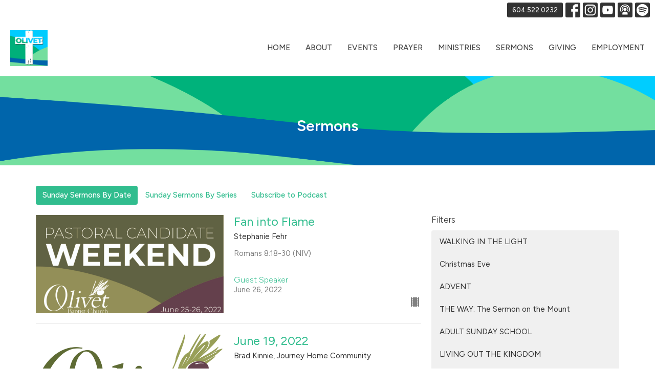

--- FILE ---
content_type: text/html; charset=utf-8
request_url: https://www.olivet.bc.ca/podcasts/media?month=Jun&year=2022
body_size: 65976
content:
<!DOCTYPE html>
<html lang="en">
  <head>
  <meta charset="UTF-8">
  <meta content="IE=edge,chrome=1" http-equiv="X-UA-Compatible"/>
  <meta content="width=device-width, initial-scale=1.0" name="viewport"/>
  <meta content="Olivet Baptist Church" name="author"/>
  <title>
    Sermons | Olivet Baptist Church
  </title>
  
  
    <meta name="robots" content="index,follow" />
  
  
  <link href="https://dq5pwpg1q8ru0.cloudfront.net/2024/10/24/22/12/36/8eabf275-6887-4919-a110-00ac7232d3d9/FAVICON2024.png" rel="shortcut icon" type="image/x-icon" />
  <meta name="csrf-param" content="authenticity_token" />
<meta name="csrf-token" content="6W8BryzvPqEDJkKaLNWoAdFZ90KuP8BOLO2vCS7HRFL8eaxhODnsMtnUImQM+KyRwqAlqDzOm3ZaPBPEQVLgaQ==" />

  <link rel="preconnect" href="https://fonts.gstatic.com/" crossorigin>
  <link rel="preload" href="/fonts/fontawesome/webfont.woff?v=3.2.1" as="font" type="font/woff" crossorigin>

  <link rel="stylesheet" media="all" href="/themes/stylesheet.css?timestamp=2026-01-18+19%3A23%3A30+-0800" />
  <link rel="stylesheet" media="print" href="https://dq5pwpg1q8ru0.cloudfront.net/assets/print-c1b49d74baf454d41a08041bb7881e34979fe0b297fba593578d70ec8cc515fd.css" />

	<link href="https://fonts.googleapis.com/css?family=Figtree:300,regular,500,600,700,800,900,300italic,italic,500italic,600italic,700italic,800italic,900italic|Figtree:300,regular,500,600,700,800,900,300italic,italic,500italic,600italic,700italic,800italic,900italic&amp;display=swap" rel="stylesheet" type="text/css" async="async" />
  

  <script src="https://dq5pwpg1q8ru0.cloudfront.net/assets/application-baedfe927b756976bd996cb2c71963c5d82c94e444650affbb4162574b24b761.js"></script>
  <script src="https://dq5pwpg1q8ru0.cloudfront.net/packs/js/application-48235911dc1b5b550236.js"></script>
  <script src="https://cdnjs.cloudflare.com/ajax/libs/handlebars.js/4.7.7/handlebars.min.js" defer="defer"></script>


  <!--[if lt IE 9]>
  <script src="https://dq5pwpg1q8ru0.cloudfront.net/javascripts/html5shiv.js"></script>
  <script src="https://dq5pwpg1q8ru0.cloudfront.net/javascripts/respond.min.js"></script>
  <![endif]-->


      <script>
        var _gaq = _gaq || [];
        _gaq.push(['_setAccount', 'UA-44035546-14']);
        _gaq.push(['_trackPageview']);

          // rollup tracker
          _gaq.push(['rollupTracker._setAccount','UA-18858190-52']);
          _gaq.push(['rollupTracker._trackPageview']);

        (function() {
          var ga = document.createElement('script'); ga.type = 'text/javascript'; ga.async = true;
          ga.src = ('https:' == document.location.protocol ? 'https://ssl' : 'http://www') + '.google-analytics.com/ga.js';
          var s = document.getElementsByTagName('script')[0]; s.parentNode.insertBefore(ga, s);
        })();
      </script>


  


</head>

  <body class="body_sermons_index body_media_page   sermons-index   relative d-flex flex-column">
      <div class="d-flex ">
        <div class="site-content-container">
    

  <div class="system">
  </div>

  <div id="top-menus-container">
    <div id="top-menus">
  <div id="alert-container">
  </div>


  <div class="js-menus   bg-none z-index-navbar">
      <nav class="header-layout-topbar relative px-1 bg-white bg-none %>">
    <div class="pos pos-cover bg-white js-main-menu-background-opacity" style="opacity: 1.0;"></div>
    <ul class="topbar-nav topbar-right ">


        <li class="mr-auto">
          
        </li>







        <li>
          <a class="btn btn-dark btn-sm" href="tel:1-604-522-0232">604.522.0232</a>
        </li>

          
  <li class="social-icon-list-item ">
    <a class="svg-link social-icon-link" target="_blank" href="https://www.facebook.com/profile.php?id=100064515079434">
      <svg xmlns="http://www.w3.org/2000/svg" xmlns:xlink="http://www.w3.org/1999/xlink" x="0px" y="0px" width="24" height="24" viewBox="0 0 24 24" style="enable-background:new 0 0 24 24;" xml:space="preserve" class="social-icon-svg "><title>Facebook Icon</title>
<path d="M24,0v24H0V0H24z M20,2.7h-3.3c-2.5,0-4.7,2.1-4.7,4.7v3.3H9.3v4H12V24h4v-9.3h4v-4h-4V8c0-0.8,0.5-1.3,1.3-1.3H20V2.7z"></path>
</svg>

</a>  </li>
  <li class="social-icon-list-item ">
    <a class="svg-link social-icon-link" target="_blank" href="https://www.instagram.com/olivetnewwest/">
      <svg xmlns="http://www.w3.org/2000/svg" xmlns:xlink="http://www.w3.org/1999/xlink" x="0px" y="0px" width="24" height="24" viewBox="0 0 24 24" style="enable-background:new 0 0 24 24;" xml:space="preserve" class="social-icon-svg "><title>Instagram Icon</title>
<circle cx="12" cy="12" r="2.7"></circle>
<path d="M15.9,4.9H8.1c-1.7,0-3.2,1.5-3.2,3.2V16c0,1.7,1.5,3.2,3.2,3.2H16c1.7,0,3.2-1.5,3.2-3.2V8.1C19.1,6.4,17.6,4.9,15.9,4.9z   M12,16.4c-2.4,0-4.4-2-4.4-4.4s2-4.4,4.4-4.4s4.4,2,4.4,4.4S14.4,16.4,12,16.4z M16.7,8.4c-0.7,0-1.1-0.5-1.1-1.1  c0-0.7,0.5-1.1,1.1-1.1c0.7,0,1.1,0.5,1.1,1.1C17.7,8,17.3,8.4,16.7,8.4z"></path>
<path d="M24,0H0v24h24V0z M20.9,15.7c0,2.8-2.3,5.2-5.2,5.2H8.3c-2.8,0-5.2-2.3-5.2-5.2V8.3c0-2.8,2.3-5.2,5.2-5.2h7.5  c2.8,0,5.2,2.3,5.2,5.2C20.9,8.3,20.9,15.7,20.9,15.7z"></path>
</svg>

</a>  </li>
  <li class="social-icon-list-item ">
    <a class="svg-link social-icon-link" target="_blank" href="https://www.youtube.com/@olivetchurchnewwest">
      <svg xmlns="http://www.w3.org/2000/svg" xmlns:xlink="http://www.w3.org/1999/xlink" x="0px" y="0px" width="24" height="24" viewBox="0 0 24 24" style="enable-background:new 0 0 24 24;" xml:space="preserve" class="social-icon-svg "><title>Youtube Icon</title>
<polygon points="10.7,9.1 14.5,12 10.7,14.9 "></polygon>
<path d="M24,0H0v24h24.1L24,0z M18.8,18.4c-0.5,0.1-3.6,0.3-6.8,0.3s-6.3,0-6.8-0.3C3.9,18,3.5,15.1,3.5,12s0.4-6,1.7-6.4  C5.7,5.3,8.9,5.2,12,5.2s6.3,0.1,6.8,0.3c1.3,0.4,1.7,3.3,1.7,6.4C20.4,15.1,20.1,18,18.8,18.4z"></path>
</svg>

</a>  </li>
  <li class="social-icon-list-item ">
    <a class="svg-link social-icon-link" target="_blank" href="https://podcasts.apple.com/ca/podcast/olivet-baptist-church-new-westminster-bc/id1656824749">
      <svg xmlns="http://www.w3.org/2000/svg" xmlns:xlink="http://www.w3.org/1999/xlink" x="0px" y="0px" width="24" height="24" viewBox="0 0 24 24" style="enable-background:new 0 0 24 24;" xml:space="preserve" class="social-icon-svg "><title>Itunes Icon</title>
<path d="M24,0H0v24h24L24,0z M16.7,4.5c0.4,0.3,0.7,0.5,0.9,0.8c2.8,2.8,3.1,7.2,0.7,10.5l-0.9-0.9c1.6-2.4,1.6-5.5,0-7.7  c-0.5-0.8-1.3-1.5-2.1-2c-2-1.1-4.7-1.2-6.7,0C8.4,5.3,8.2,5.5,8,5.6C5,7.7,4.3,12,6.4,14.9l-0.9,0.9C3.4,13,3.4,9,5.5,6.2  C5.8,6,6,5.6,6.3,5.3C9.1,2.5,13.5,2.3,16.7,4.5z M15.5,8.9c-1.2-2-3.6-2.5-5.6-1.5c-2,1.2-2.7,3.7-1.5,5.6l-0.9,1  c-1.2-1.9-1.2-4.1,0-6c1.6-2.5,5.1-3.2,7.5-1.5s3.1,4.9,1.5,7.5l-0.9-0.9C16.3,11.7,16.3,10.1,15.5,8.9z M14.4,10.9  c0,1.3-1.2,2.5-2.5,2.5c-0.7,0-1.3-0.3-1.9-0.8c-0.4-0.3-0.7-0.9-0.7-1.7c0-1.5,1.2-2.5,2.5-2.5S14.4,9.6,14.4,10.9z M16.2,19.5H7.6  v-2.4c0-1.6,2.7-2.4,4.3-2.4s4.3,0.8,4.3,2.4V19.5z"></path>
</svg>

</a>  </li>
  <li class="social-icon-list-item ">
    <a class="svg-link social-icon-link" target="_blank" href="https://open.spotify.com/show/3jBeDOCqtHF6i5heD7s2MB?si=2e5badd9149e4da2">
      <svg xmlns="http://www.w3.org/2000/svg" viewBox="0 0 167.49 167.49" class="social-icon-svg "><title>Spotify Icon</title><g id="Layer_2" data-name="Layer 2"><g id="Layer_1-2" data-name="Layer 1"><path d="M113,107.52c-17.58-10.74-39.37-13.24-64.77-7.43a4.16,4.16,0,0,0,1.85,8.1c23.21-5.3,42.93-3.13,58.58,6.43h0a4.16,4.16,0,0,0,4.33-7.1Z"></path><path d="M129.57,65.45C104.82,50.76,65.65,49.37,42.1,56.53a6.24,6.24,0,0,0,3.62,12c20.52-6.23,56-5,77.47,7.71h0a6.24,6.24,0,0,0,6.38-10.73Z"></path><path d="M120.78,87.93C100.2,75.28,70.09,71.72,45.89,79.07a5.2,5.2,0,1,0,3,10c21.18-6.44,48.51-3.24,66.42,7.78v0a5.21,5.21,0,0,0,7.15-1.73v0A5.19,5.19,0,0,0,120.78,87.93Z"></path><path d="M0,0V167.49H167.49V0ZM150.44,83.74a66.7,66.7,0,1,1-66.7-66.69h0a66.69,66.69,0,0,1,66.69,66.69Z"></path></g></g></svg>

</a>  </li>


    </ul>
  </nav>

    <div id="main-menu-container">
      
<nav id="main_menu" class="relative bg-white bg-none p-2 p-md-3">
  <div class="bg-white pos pos-cover js-main-menu-background-opacity" style="opacity:1.0;"></div>
  <div class="d-md-flex flex-wrap ">
    <div class="relative d-flex d-md-block mr-md-3 flex-shrink-0">
      

    <a class="main-menu-logo main-menu-rycroft-logo " href="/">
      <img alt="Olivet Baptist Church" class="logo-size-default" src="https://dq5pwpg1q8ru0.cloudfront.net/2025/06/24/22/30/56/4f5d4e46-33a5-49b8-a736-3e6d2f553a26/PODLOGO.jpg" />
</a>


        <button type="button" class="btn bg-none p-1 border-0 main-menu-hidden-md ml-auto collapsed pr-0" data-toggle="collapse" data-target="#main_menu_collapse" aria-expanded="false">
    <span class="sr-only">Toggle navigation</span>
    <span class="svg-link">
      <svg xmlns="http://www.w3.org/2000/svg" height="24" viewBox="0 0 24 24" width="24">
    <path d="M0 0h24v24H0z" fill="none"></path>
    <path d="M3 18h18v-2H3v2zm0-5h18v-2H3v2zm0-7v2h18V6H3z"></path>
</svg>
 Menu
    </span>
  </button>

    </div>

    <div class="collapse main-menu-collapse-md ml-auto text-center" id="main_menu_collapse">
      <ul class="main-menu-list main-menu-rycroft-list align-items-md-center">
          
  <li class="menu-item ">
      <a class="menu-link " href="/">Home</a>
  </li>


          
  <li class="menu-item ">
      <a class="menu-link " href="/about">About</a>
  </li>


          
  <li class="menu-item ">
      <a class="menu-link " href="/events">Events</a>
  </li>


          
  <li class="menu-item ">
      <a class="menu-link " href="/programs/prayer">Prayer</a>
  </li>


          
  <li class="menu-item ">
      <a class="menu-link " href="/ministries">Ministries</a>
  </li>


          
  <li class="menu-item ">
      <a class="menu-link " href="/media">Sermons</a>
  </li>


          
  <li class="menu-item ">
      <a class="menu-link " href="/pages/giving">Giving</a>
  </li>


          
  <li class="menu-item ">
      <a class="menu-link " href="/pages/employment">Employment</a>
  </li>


      </ul>
        <ul class="main-menu-list main-menu-subnav">
          


        </ul>
    </div>
  </div>
</nav>

    </div>
  </div>
</div>

  </div>

  <div id="header-container" class="relative">
    <div id="header" class="header relative bg-cover bg-none w-100
            
            d-flex
            py-3 py-md-5
             topbar-offset
            bg-primary"
     style="background-image:url(&#39;https://dq5pwpg1q8ru0.cloudfront.net/2025/01/15/18/05/07/21225e70-79ef-48d9-9cfb-0a6752106528/2025%20website%20events%20landing.png&#39;); background-position: center 80%; min-height: 0vh;">
  
  

<div id="page-header-overlay" class="bg-primary pos pos-cover" style="opacity:0.0;" data-header-opacity="0.0"></div>
    <div class="container relative d-flex flex-column mt-5">
      
      <div class="my-auto ">
        <div class="text-center">
          <div class="relative d-inline-block break-word">
            <h1 class="header-heading font-def-heading1">
              <div>Sermons</div>
            </h1>
          </div>
        </div>
        
        <div class="text-center mt-3">
          

        </div>
      </div>

      
    </div>
  
  
  <!--<div class="pos pos-b-1 pos-l-1">
    <button class="js-play-video-button p-2 bg-none border-0 d-none" style="opacity: 0.5;">
    </button>
    <button class="js-pause-video-button p-2 bg-none border-0 d-none" style="opacity: 0.5;">
    </button>
    <div class="js-loading-video-button">
      <div class="d-flex p-2" style="opacity: 0.5;">
      </div>
    </div>
  </div>-->

</div>


  </div>

  <main role="main" class="content flex-grow-1 Sermons media_page clearfix m-0 p-0">
    <link rel="alternate" type="application/rss+xml" title="RSS" href="https://www.olivet.bc.ca/podcasts/media" />




  

<div>
    <div id="top-blocks-wrapper">
      
    </div>

    <div id="page_content" class="relative my-5">
      <div class="container">
        

  <ul class="nav nav-pills mb-3">
    <li class="active">
      <a href="/podcasts/media">
        Sunday Sermons By Date
</a>    </li>
    <li class="">
      <a href="/podcasts/media/series">
        Sunday Sermons By Series
</a>    </li>
      <li><a target="_blank" href="https://podcasts.apple.com/ca/podcast/olivet-baptist-church-new-westminster-bc/id1656824749">Subscribe to Podcast</a></li>
  </ul>

  <div id="media_anchor" class="row">
    <div class="col-sm-8">
      <div class="relative mb-3 border-bottom pb-3">
  <a class="row d-sm-flex" href="/media/2022-06-26-fan-into-flame">
      <div class="col-sm-6">

          <img alt="Fan into Flame" loading="lazy" src="https://dq5pwpg1q8ru0.cloudfront.net/2022/06/26/00/02/51/b21d9c51-b116-46fe-acef-00c1e500319a/candidate%20weekend.jpg" />
      </div>

    <div class="d-flex flex-column col-sm-6">

      <h2 class="h3 mt-0 mb-1" title="Fan into Flame">Fan into Flame</h2>
         <div class="text-body mb-2">Stephanie Fehr</div>

        <div class="text-muted">Romans 8:18-30 (NIV)</div>

          <div class="d-flex flex-column mt-auto mb-2">
        <div class="d-flex align-items-center">
  <div>
      <div class="h5 my-0">Guest Speaker</div>
    <div class="text-muted">June 26, 2022</div>
  </div>
</div>


          <svg xmlns="http://www.w3.org/2000/svg" width="24" height="24" viewBox="0 0 24 24" class="ml-auto text-muted">
    <path d="M18 3v2h-2V3H8v2H6V3H4v18h2v-2h2v2h8v-2h2v2h2V3h-2zM8 17H6v-2h2v2zm0-4H6v-2h2v2zm0-4H6V7h2v2zm10 8h-2v-2h2v2zm0-4h-2v-2h2v2zm0-4h-2V7h2v2z"></path>
    <path d="M0 0h24v24H0z" fill="none"></path>
</svg>

      </div>
    </div>
</a>
</div>
<div class="relative mb-3 border-bottom pb-3">
  <a class="row d-sm-flex" href="/media/2022-06-19-june-19-2022">
      <div class="col-sm-6">

          <img alt="June 19, 2022" loading="lazy" src="https://dq5pwpg1q8ru0.cloudfront.net/2022/06/20/14/22/55/8073f0b2-df33-4f6a-bddd-2f51aab3910c/2021%20LOGO.png" />
      </div>

    <div class="d-flex flex-column col-sm-6">

      <h2 class="h3 mt-0 mb-1" title="June 19, 2022">June 19, 2022</h2>
         <div class="text-body mb-2">Brad Kinnie, Journey Home Community</div>


          <div class="d-flex flex-column mt-auto mb-2">
        <div class="d-flex align-items-center">
  <div>
      <div class="h5 my-0">Guest Speaker</div>
    <div class="text-muted">June 19, 2022</div>
  </div>
</div>


          <svg xmlns="http://www.w3.org/2000/svg" width="24" height="24" viewBox="0 0 24 24" class="ml-auto text-muted">
    <path d="M18 3v2h-2V3H8v2H6V3H4v18h2v-2h2v2h8v-2h2v2h2V3h-2zM8 17H6v-2h2v2zm0-4H6v-2h2v2zm0-4H6V7h2v2zm10 8h-2v-2h2v2zm0-4h-2v-2h2v2zm0-4h-2V7h2v2z"></path>
    <path d="M0 0h24v24H0z" fill="none"></path>
</svg>

      </div>
    </div>
</a>
</div>
<div class="relative mb-3 border-bottom pb-3">
  <a class="row d-sm-flex" href="/media/2022-06-12-june-12-2022">
      <div class="col-sm-6">

          <img alt="June 12, 2022" loading="lazy" src="https://dq5pwpg1q8ru0.cloudfront.net/2022/06/13/11/44/46/f04ce3b7-6737-4b32-8098-41622a942643/book%20of%20ephesians.jpg" />
      </div>

    <div class="d-flex flex-column col-sm-6">

      <h2 class="h3 mt-0 mb-1" title="June 12, 2022">June 12, 2022</h2>
        <div class="text-body">Book of Ephesians</div>


          <div class="d-flex flex-column mt-auto mb-2">
        <div class="d-flex align-items-center">
  <div>
      <div class="h5 my-0">Guest Speaker</div>
    <div class="text-muted">June 12, 2022</div>
  </div>
</div>


          <svg xmlns="http://www.w3.org/2000/svg" width="24" height="24" viewBox="0 0 24 24" class="ml-auto text-muted">
    <path d="M18 3v2h-2V3H8v2H6V3H4v18h2v-2h2v2h8v-2h2v2h2V3h-2zM8 17H6v-2h2v2zm0-4H6v-2h2v2zm0-4H6V7h2v2zm10 8h-2v-2h2v2zm0-4h-2v-2h2v2zm0-4h-2V7h2v2z"></path>
    <path d="M0 0h24v24H0z" fill="none"></path>
</svg>

      </div>
    </div>
</a>
</div>
<div class="relative mb-3 border-bottom pb-3">
  <a class="row d-sm-flex" href="/media/2022-06-05-june-5-2022">
      <div class="col-sm-6">

          <img alt="June 5, 2022" loading="lazy" src="https://dq5pwpg1q8ru0.cloudfront.net/2022/06/07/13/20/29/edc8f88e-581a-4f24-adff-ccd5d54760ce/book%20of%20ephesians.jpg" />
      </div>

    <div class="d-flex flex-column col-sm-6">

      <h2 class="h3 mt-0 mb-1" title="June 5, 2022">June 5, 2022</h2>
        <div class="text-body">Book of Ephesians</div>


          <div class="d-flex flex-column mt-auto mb-2">
        <div class="d-flex align-items-center">
  <div>
      <div class="h5 my-0">Guest Speaker</div>
    <div class="text-muted">June  5, 2022</div>
  </div>
</div>


          <svg xmlns="http://www.w3.org/2000/svg" width="24" height="24" viewBox="0 0 24 24" class="ml-auto text-muted">
    <path d="M18 3v2h-2V3H8v2H6V3H4v18h2v-2h2v2h8v-2h2v2h2V3h-2zM8 17H6v-2h2v2zm0-4H6v-2h2v2zm0-4H6V7h2v2zm10 8h-2v-2h2v2zm0-4h-2v-2h2v2zm0-4h-2V7h2v2z"></path>
    <path d="M0 0h24v24H0z" fill="none"></path>
</svg>

      </div>
    </div>
</a>
</div>


        
    </div>

    <div class="col-sm-4 media-sidebar">
      

  <div class="sidebar-sermons-series">
    <h2 class="mt-0 h4">Filters</h2>
    <div class="list-group">
        <a class=" list-group-item" href="/podcasts/media/series/walking-in-the-light">
          WALKING IN THE LIGHT
</a>        <a class=" list-group-item" href="/podcasts/media/series/christmas-eve">
          Christmas Eve
</a>        <a class=" list-group-item" href="/podcasts/media/series/advent--55">
          ADVENT
</a>        <a class=" list-group-item" href="/podcasts/media/series/the-way-the-sermon-on-the-mount">
          THE WAY: The Sermon on the Mount
</a>        <a class=" list-group-item" href="/podcasts/media/series/adult-sunday-school">
          ADULT SUNDAY SCHOOL
</a>        <a class=" list-group-item" href="/podcasts/media/series/living-out-the-kingdom">
          LIVING OUT THE KINGDOM
</a>        <a class=" list-group-item" href="/podcasts/media/series/following-the-king">
          Following the King
</a>        <div id='earlier-series' class="collapse list-group">
            <a class=" list-group-item" href="/podcasts/media/series/beginning-of-the-kingdom">
              Beginning of the Kingdom
</a>            <a class=" list-group-item" href="/podcasts/media/series/in-the-beginning">
              In the Beginning
</a>            <a class=" list-group-item" href="/podcasts/media/series/parables-of-jesus">
              Parables of Jesus
</a>            <a class=" list-group-item" href="/podcasts/media/series/misunderstood">
              MISUNDERSTOOD
</a>            <a class=" list-group-item" href="/podcasts/media/series/rooted-a-study-in-colossians">
              ROOTED: A Study in Colossians
</a>            <a class=" list-group-item" href="/podcasts/media/series/easter">
              Easter
</a>            <a class=" list-group-item" href="/podcasts/media/series/lent-psalms-of-lament">
              Lent: Psalms of Lament
</a>            <a class=" list-group-item" href="/podcasts/media/series/ash-wednesday">
              ASH WEDNESDAY
</a>            <a class=" list-group-item" href="/podcasts/media/series/simple-kingdom">
              Simple Kingdom
</a>            <a class=" list-group-item" href="/podcasts/media/series/fruit-of-the-spirit">
              Fruit of the Spirit
</a>            <a class=" list-group-item" href="/podcasts/media/series/jonah">
              Jonah
</a>            <a class=" list-group-item" href="/podcasts/media/series/foundations">
              FOUNDATIONS
</a>            <a class=" list-group-item" href="/podcasts/media/series/i-am-who-jesus-says-he-is">
              I AM: Who Jesus Says He Is
</a>            <a class=" list-group-item" href="/podcasts/media/series/one-in-joy-a-study-in-philippians">
              One in Joy: A Study in Philippians
</a>            <a class=" list-group-item" href="/podcasts/media/series/book-of-ephesians">
              Book of Ephesians
</a>            <a class=" list-group-item" href="/podcasts/media/series/lent-2022">
              LENT 2022
</a>            <a class=" list-group-item" href="/podcasts/media/series/revival">
              Revival
</a>            <a class=" list-group-item" href="/podcasts/media/series/acts">
              ACTS
</a>            <a class=" list-group-item" href="/podcasts/media/series/revelation">
              Revelation
</a>            <a class=" list-group-item" href="/podcasts/media/series/why-the-gospel-is-still-good-news">
              Why the Gospel is Still Good News
</a>            <a class=" list-group-item" href="/podcasts/media/series/book-of-james">
              Book of James
</a>            <a class=" list-group-item" href="/podcasts/media/series/biblical-characters">
              BIBLICAL CHARACTERS
</a>            <a class=" list-group-item" href="/podcasts/media/series/passport-to-wholeness">
              Passport to Wholeness
</a>            <a class=" list-group-item" href="/podcasts/media/series/good-friday">
              Good Friday
</a>            <a class=" list-group-item" href="/podcasts/media/series/the-book-of-acts">
              The Book of Acts
</a>            <a class=" list-group-item" href="/podcasts/media/series/missions-month">
              Missions Month
</a>            <a class=" list-group-item" href="/podcasts/media/series/home-building">
              Home Building
</a>            <a class=" list-group-item" href="/podcasts/media/series/the-gospel-of-john">
              the Gospel of John
</a>            <a class=" list-group-item" href="/podcasts/media/series/lessons-from-lives">
              Lessons from Lives
</a>            <a class=" list-group-item" href="/podcasts/media/series/the-prophets">
              The Prophets
</a>            <a class=" list-group-item" href="/podcasts/media/series/hosea">
              Hosea
</a>            <a class=" list-group-item" href="/podcasts/media/series/matthew">
              Matthew
</a>            <a class=" list-group-item" href="/podcasts/media/series/hebrews">
              Hebrews
</a>            <a class=" list-group-item" href="/podcasts/media/series/the-god-story">
              The God Story
</a>            <a class=" list-group-item" href="/podcasts/media/series/money-power-and-sex">
              Money, Power and Sex
</a>            <a class=" list-group-item" href="/podcasts/media/series/ephesians">
              Ephesians
</a>            <a class=" list-group-item" href="/podcasts/media/series/guest-speakers">
              Guest Speakers
</a>        </div>
        <a class="js-view-all-toggle list-group-item" data-toggle="collapse" href="#earlier-series">
          <div class="js-show-more d-flex align-items-center text-muted">
            Show More <svg xmlns="http://www.w3.org/2000/svg" height="20" viewBox="0 0 20 20" width="20" class="inline-svg ml-auto">
    <path d="M7 7l5 5 5-5z"></path>
    <path d="M0 0h20v20H0z" fill="none"></path>
</svg>

          </div>
          <div class="js-show-less d-flex align-items-center text-muted" style="display: none;">
            Show Less <svg xmlns="http://www.w3.org/2000/svg" height="20" viewBox="0 0 20 20" width="20" class="inline-svg ml-auto rotate-180">
    <path d="M7 7l5 5 5-5z"></path>
    <path d="M0 0h20v20H0z" fill="none"></path>
</svg>

          </div>
</a>    </div>
  </div>

  <div class="sidebar-sermons-speakers">
    <div class="list-group">
        <a class=" list-group-item" href="/podcasts/media?speaker=22">
          Stephanie Fehr
          <span class="badge">137</span>
</a>        <a class=" list-group-item" href="/podcasts/media?speaker=20">
          Jocelyn Melder
          <span class="badge">37</span>
</a>        <a class=" list-group-item" href="/podcasts/media?speaker=0">
          Guest Speaker
          <span class="badge">142</span>
</a>        <div id='earlier-speakers' class="collapse list-group">
            <a class=" list-group-item" href="/podcasts/media?speaker=21">
              Rev. Awlwyn Balnave
              <span class="badge">46</span>
</a>            <a class=" list-group-item" href="/podcasts/media?speaker=2">
              Rev. Dr. Laura Nelson
              <span class="badge">204</span>
</a>            <a class=" list-group-item" href="/podcasts/media?speaker=10">
              Jane Armstrong
              <span class="badge">3</span>
</a>            <a class=" list-group-item" href="/podcasts/media?speaker=17">
              Ricky Stephen
              <span class="badge">15</span>
</a>            <a class=" list-group-item" href="/podcasts/media?speaker=16">
              Rev. Jason Burtt
              <span class="badge">6</span>
</a>            <a class=" list-group-item" href="/podcasts/media?speaker=3">
              Grant Hill
              <span class="badge">22</span>
</a>            <a class=" list-group-item" href="/podcasts/media?speaker=13">
              Winston Pratt
              <span class="badge">4</span>
</a>        </div>
        <a class="js-view-all-toggle list-group-item" data-toggle="collapse" href="#earlier-speakers">
          <div class="js-show-more d-flex align-items-center text-muted">
            Show More <svg xmlns="http://www.w3.org/2000/svg" height="20" viewBox="0 0 20 20" width="20" class="inline-svg ml-auto">
    <path d="M7 7l5 5 5-5z"></path>
    <path d="M0 0h20v20H0z" fill="none"></path>
</svg>

          </div>
          <div class="js-show-less d-flex align-items-center text-muted" style="display: none;">
            Show Less <svg xmlns="http://www.w3.org/2000/svg" height="20" viewBox="0 0 20 20" width="20" class="inline-svg ml-auto rotate-180">
    <path d="M7 7l5 5 5-5z"></path>
    <path d="M0 0h20v20H0z" fill="none"></path>
</svg>

          </div>
</a>    </div>
  </div>

  <div class="sidebar-sermons-date">
    <div class="list-group" id='by-year'>
        <a data-parent="#by-year" data-toggle="collapse" class="list-group-item" href="#year2026">
          2026
          <span class="badge">8</span>
</a>        <div id="year2026" class="collapse list-group">
            <a class="list-group-item" href="/podcasts/media?month=Jan&amp;year=2026">
              Jan
              <span class="badge">4</span>
</a>            <a class="list-group-item" href="/podcasts/media?month=Feb&amp;year=2026">
              Feb
              <span class="badge">4</span>
</a></div>        <a data-parent="#by-year" data-toggle="collapse" class="list-group-item" href="#year2025">
          2025
          <span class="badge">56</span>
</a>        <div id="year2025" class="collapse list-group">
            <a class="list-group-item" href="/podcasts/media?month=Jan&amp;year=2025">
              Jan
              <span class="badge">4</span>
</a>            <a class="list-group-item" href="/podcasts/media?month=Feb&amp;year=2025">
              Feb
              <span class="badge">4</span>
</a>            <a class="list-group-item" href="/podcasts/media?month=Mar&amp;year=2025">
              Mar
              <span class="badge">6</span>
</a>            <a class="list-group-item" href="/podcasts/media?month=Apr&amp;year=2025">
              Apr
              <span class="badge">5</span>
</a>            <a class="list-group-item" href="/podcasts/media?month=May&amp;year=2025">
              May
              <span class="badge">4</span>
</a>            <a class="list-group-item" href="/podcasts/media?month=Jun&amp;year=2025">
              Jun
              <span class="badge">5</span>
</a>            <a class="list-group-item" href="/podcasts/media?month=Jul&amp;year=2025">
              Jul
              <span class="badge">4</span>
</a>            <a class="list-group-item" href="/podcasts/media?month=Aug&amp;year=2025">
              Aug
              <span class="badge">5</span>
</a>            <a class="list-group-item" href="/podcasts/media?month=Sep&amp;year=2025">
              Sep
              <span class="badge">4</span>
</a>            <a class="list-group-item" href="/podcasts/media?month=Oct&amp;year=2025">
              Oct
              <span class="badge">4</span>
</a>            <a class="list-group-item" href="/podcasts/media?month=Nov&amp;year=2025">
              Nov
              <span class="badge">5</span>
</a>            <a class="list-group-item" href="/podcasts/media?month=Dec&amp;year=2025">
              Dec
              <span class="badge">6</span>
</a></div>        <a data-parent="#by-year" data-toggle="collapse" class="list-group-item" href="#year2024">
          2024
          <span class="badge">54</span>
</a>        <div id="year2024" class="collapse list-group">
            <a class="list-group-item" href="/podcasts/media?month=Jan&amp;year=2024">
              Jan
              <span class="badge">3</span>
</a>            <a class="list-group-item" href="/podcasts/media?month=Feb&amp;year=2024">
              Feb
              <span class="badge">5</span>
</a>            <a class="list-group-item" href="/podcasts/media?month=Mar&amp;year=2024">
              Mar
              <span class="badge">6</span>
</a>            <a class="list-group-item" href="/podcasts/media?month=Apr&amp;year=2024">
              Apr
              <span class="badge">4</span>
</a>            <a class="list-group-item" href="/podcasts/media?month=May&amp;year=2024">
              May
              <span class="badge">4</span>
</a>            <a class="list-group-item" href="/podcasts/media?month=Jun&amp;year=2024">
              Jun
              <span class="badge">5</span>
</a>            <a class="list-group-item" href="/podcasts/media?month=Jul&amp;year=2024">
              Jul
              <span class="badge">4</span>
</a>            <a class="list-group-item" href="/podcasts/media?month=Aug&amp;year=2024">
              Aug
              <span class="badge">4</span>
</a>            <a class="list-group-item" href="/podcasts/media?month=Sep&amp;year=2024">
              Sep
              <span class="badge">5</span>
</a>            <a class="list-group-item" href="/podcasts/media?month=Oct&amp;year=2024">
              Oct
              <span class="badge">4</span>
</a>            <a class="list-group-item" href="/podcasts/media?month=Nov&amp;year=2024">
              Nov
              <span class="badge">4</span>
</a>            <a class="list-group-item" href="/podcasts/media?month=Dec&amp;year=2024">
              Dec
              <span class="badge">6</span>
</a></div>        <a data-parent="#by-year" data-toggle="collapse" class="list-group-item" href="#year2023">
          2023
          <span class="badge">55</span>
</a>        <div id="year2023" class="collapse list-group">
            <a class="list-group-item" href="/podcasts/media?month=Jan&amp;year=2023">
              Jan
              <span class="badge">5</span>
</a>            <a class="list-group-item" href="/podcasts/media?month=Feb&amp;year=2023">
              Feb
              <span class="badge">4</span>
</a>            <a class="list-group-item" href="/podcasts/media?month=Mar&amp;year=2023">
              Mar
              <span class="badge">4</span>
</a>            <a class="list-group-item" href="/podcasts/media?month=Apr&amp;year=2023">
              Apr
              <span class="badge">6</span>
</a>            <a class="list-group-item" href="/podcasts/media?month=May&amp;year=2023">
              May
              <span class="badge">4</span>
</a>            <a class="list-group-item" href="/podcasts/media?month=Jun&amp;year=2023">
              Jun
              <span class="badge">4</span>
</a>            <a class="list-group-item" href="/podcasts/media?month=Jul&amp;year=2023">
              Jul
              <span class="badge">5</span>
</a>            <a class="list-group-item" href="/podcasts/media?month=Aug&amp;year=2023">
              Aug
              <span class="badge">4</span>
</a>            <a class="list-group-item" href="/podcasts/media?month=Sep&amp;year=2023">
              Sep
              <span class="badge">4</span>
</a>            <a class="list-group-item" href="/podcasts/media?month=Oct&amp;year=2023">
              Oct
              <span class="badge">5</span>
</a>            <a class="list-group-item" href="/podcasts/media?month=Nov&amp;year=2023">
              Nov
              <span class="badge">4</span>
</a>            <a class="list-group-item" href="/podcasts/media?month=Dec&amp;year=2023">
              Dec
              <span class="badge">6</span>
</a></div>        <a data-parent="#by-year" data-toggle="collapse" class="list-group-item" href="#year2022">
          2022
          <span class="badge">53</span>
</a>        <div id="year2022" class="collapse list-group">
            <a class="list-group-item" href="/podcasts/media?month=Jan&amp;year=2022">
              Jan
              <span class="badge">5</span>
</a>            <a class="list-group-item" href="/podcasts/media?month=Feb&amp;year=2022">
              Feb
              <span class="badge">4</span>
</a>            <a class="list-group-item" href="/podcasts/media?month=Mar&amp;year=2022">
              Mar
              <span class="badge">4</span>
</a>            <a class="list-group-item" href="/podcasts/media?month=Apr&amp;year=2022">
              Apr
              <span class="badge">5</span>
</a>            <a class="list-group-item" href="/podcasts/media?month=May&amp;year=2022">
              May
              <span class="badge">5</span>
</a>            <a class="list-group-item" href="/podcasts/media?month=Jun&amp;year=2022">
              Jun
              <span class="badge">4</span>
</a>            <a class="list-group-item" href="/podcasts/media?month=Jul&amp;year=2022">
              Jul
              <span class="badge">4</span>
</a>            <a class="list-group-item" href="/podcasts/media?month=Aug&amp;year=2022">
              Aug
              <span class="badge">5</span>
</a>            <a class="list-group-item" href="/podcasts/media?month=Sep&amp;year=2022">
              Sep
              <span class="badge">4</span>
</a>            <a class="list-group-item" href="/podcasts/media?month=Oct&amp;year=2022">
              Oct
              <span class="badge">5</span>
</a>            <a class="list-group-item" href="/podcasts/media?month=Nov&amp;year=2022">
              Nov
              <span class="badge">4</span>
</a>            <a class="list-group-item" href="/podcasts/media?month=Dec&amp;year=2022">
              Dec
              <span class="badge">4</span>
</a></div>        <a data-parent="#by-year" data-toggle="collapse" class="list-group-item" href="#year2021">
          2021
          <span class="badge">53</span>
</a>        <div id="year2021" class="collapse list-group">
            <a class="list-group-item" href="/podcasts/media?month=Jan&amp;year=2021">
              Jan
              <span class="badge">5</span>
</a>            <a class="list-group-item" href="/podcasts/media?month=Feb&amp;year=2021">
              Feb
              <span class="badge">5</span>
</a>            <a class="list-group-item" href="/podcasts/media?month=Mar&amp;year=2021">
              Mar
              <span class="badge">4</span>
</a>            <a class="list-group-item" href="/podcasts/media?month=Apr&amp;year=2021">
              Apr
              <span class="badge">5</span>
</a>            <a class="list-group-item" href="/podcasts/media?month=May&amp;year=2021">
              May
              <span class="badge">5</span>
</a>            <a class="list-group-item" href="/podcasts/media?month=Jun&amp;year=2021">
              Jun
              <span class="badge">4</span>
</a>            <a class="list-group-item" href="/podcasts/media?month=Jul&amp;year=2021">
              Jul
              <span class="badge">4</span>
</a>            <a class="list-group-item" href="/podcasts/media?month=Aug&amp;year=2021">
              Aug
              <span class="badge">5</span>
</a>            <a class="list-group-item" href="/podcasts/media?month=Sep&amp;year=2021">
              Sep
              <span class="badge">4</span>
</a>            <a class="list-group-item" href="/podcasts/media?month=Oct&amp;year=2021">
              Oct
              <span class="badge">5</span>
</a>            <a class="list-group-item" href="/podcasts/media?month=Nov&amp;year=2021">
              Nov
              <span class="badge">4</span>
</a>            <a class="list-group-item" href="/podcasts/media?month=Dec&amp;year=2021">
              Dec
              <span class="badge">3</span>
</a></div>        <a data-parent="#by-year" data-toggle="collapse" class="list-group-item" href="#year2020">
          2020
          <span class="badge">51</span>
</a>        <div id="year2020" class="collapse list-group">
            <a class="list-group-item" href="/podcasts/media?month=Jan&amp;year=2020">
              Jan
              <span class="badge">3</span>
</a>            <a class="list-group-item" href="/podcasts/media?month=Feb&amp;year=2020">
              Feb
              <span class="badge">4</span>
</a>            <a class="list-group-item" href="/podcasts/media?month=Mar&amp;year=2020">
              Mar
              <span class="badge">4</span>
</a>            <a class="list-group-item" href="/podcasts/media?month=Apr&amp;year=2020">
              Apr
              <span class="badge">5</span>
</a>            <a class="list-group-item" href="/podcasts/media?month=Jul&amp;year=2020">
              Jul
              <span class="badge">4</span>
</a>            <a class="list-group-item" href="/podcasts/media?month=Aug&amp;year=2020">
              Aug
              <span class="badge">5</span>
</a>            <a class="list-group-item" href="/podcasts/media?month=Sep&amp;year=2020">
              Sep
              <span class="badge">4</span>
</a>            <a class="list-group-item" href="/podcasts/media?month=Oct&amp;year=2020">
              Oct
              <span class="badge">4</span>
</a>            <a class="list-group-item" href="/podcasts/media?month=Nov&amp;year=2020">
              Nov
              <span class="badge">4</span>
</a>            <a class="list-group-item" href="/podcasts/media?month=Dec&amp;year=2020">
              Dec
              <span class="badge">5</span>
</a>            <a class="list-group-item" href="/podcasts/media?month=May&amp;year=2020">
              May
              <span class="badge">5</span>
</a>            <a class="list-group-item" href="/podcasts/media?month=Jun&amp;year=2020">
              Jun
              <span class="badge">4</span>
</a></div>        <a data-parent="#by-year" data-toggle="collapse" class="list-group-item" href="#year2019">
          2019
          <span class="badge">45</span>
</a>        <div id="year2019" class="collapse list-group">
            <a class="list-group-item" href="/podcasts/media?month=Jan&amp;year=2019">
              Jan
              <span class="badge">3</span>
</a>            <a class="list-group-item" href="/podcasts/media?month=Feb&amp;year=2019">
              Feb
              <span class="badge">4</span>
</a>            <a class="list-group-item" href="/podcasts/media?month=Mar&amp;year=2019">
              Mar
              <span class="badge">4</span>
</a>            <a class="list-group-item" href="/podcasts/media?month=Apr&amp;year=2019">
              Apr
              <span class="badge">4</span>
</a>            <a class="list-group-item" href="/podcasts/media?month=May&amp;year=2019">
              May
              <span class="badge">3</span>
</a>            <a class="list-group-item" href="/podcasts/media?month=Jun&amp;year=2019">
              Jun
              <span class="badge">4</span>
</a>            <a class="list-group-item" href="/podcasts/media?month=Jul&amp;year=2019">
              Jul
              <span class="badge">4</span>
</a>            <a class="list-group-item" href="/podcasts/media?month=Aug&amp;year=2019">
              Aug
              <span class="badge">3</span>
</a>            <a class="list-group-item" href="/podcasts/media?month=Sep&amp;year=2019">
              Sep
              <span class="badge">3</span>
</a>            <a class="list-group-item" href="/podcasts/media?month=Oct&amp;year=2019">
              Oct
              <span class="badge">4</span>
</a>            <a class="list-group-item" href="/podcasts/media?month=Nov&amp;year=2019">
              Nov
              <span class="badge">4</span>
</a>            <a class="list-group-item" href="/podcasts/media?month=Dec&amp;year=2019">
              Dec
              <span class="badge">5</span>
</a></div>        <a data-parent="#by-year" data-toggle="collapse" class="list-group-item" href="#year2018">
          2018
          <span class="badge">48</span>
</a>        <div id="year2018" class="collapse list-group">
            <a class="list-group-item" href="/podcasts/media?month=Jan&amp;year=2018">
              Jan
              <span class="badge">2</span>
</a>            <a class="list-group-item" href="/podcasts/media?month=Feb&amp;year=2018">
              Feb
              <span class="badge">4</span>
</a>            <a class="list-group-item" href="/podcasts/media?month=Mar&amp;year=2018">
              Mar
              <span class="badge">4</span>
</a>            <a class="list-group-item" href="/podcasts/media?month=Apr&amp;year=2018">
              Apr
              <span class="badge">5</span>
</a>            <a class="list-group-item" href="/podcasts/media?month=May&amp;year=2018">
              May
              <span class="badge">4</span>
</a>            <a class="list-group-item" href="/podcasts/media?month=Jun&amp;year=2018">
              Jun
              <span class="badge">4</span>
</a>            <a class="list-group-item" href="/podcasts/media?month=Jul&amp;year=2018">
              Jul
              <span class="badge">5</span>
</a>            <a class="list-group-item" href="/podcasts/media?month=Aug&amp;year=2018">
              Aug
              <span class="badge">4</span>
</a>            <a class="list-group-item" href="/podcasts/media?month=Sep&amp;year=2018">
              Sep
              <span class="badge">4</span>
</a>            <a class="list-group-item" href="/podcasts/media?month=Oct&amp;year=2018">
              Oct
              <span class="badge">4</span>
</a>            <a class="list-group-item" href="/podcasts/media?month=Nov&amp;year=2018">
              Nov
              <span class="badge">4</span>
</a>            <a class="list-group-item" href="/podcasts/media?month=Dec&amp;year=2018">
              Dec
              <span class="badge">4</span>
</a></div>        <a data-parent="#by-year" data-toggle="collapse" class="list-group-item" href="#year2017">
          2017
          <span class="badge">48</span>
</a>        <div id="year2017" class="collapse list-group">
            <a class="list-group-item" href="/podcasts/media?month=Jan&amp;year=2017">
              Jan
              <span class="badge">4</span>
</a>            <a class="list-group-item" href="/podcasts/media?month=Feb&amp;year=2017">
              Feb
              <span class="badge">4</span>
</a>            <a class="list-group-item" href="/podcasts/media?month=Mar&amp;year=2017">
              Mar
              <span class="badge">4</span>
</a>            <a class="list-group-item" href="/podcasts/media?month=Apr&amp;year=2017">
              Apr
              <span class="badge">4</span>
</a>            <a class="list-group-item" href="/podcasts/media?month=May&amp;year=2017">
              May
              <span class="badge">4</span>
</a>            <a class="list-group-item" href="/podcasts/media?month=Jun&amp;year=2017">
              Jun
              <span class="badge">4</span>
</a>            <a class="list-group-item" href="/podcasts/media?month=Jul&amp;year=2017">
              Jul
              <span class="badge">5</span>
</a>            <a class="list-group-item" href="/podcasts/media?month=Aug&amp;year=2017">
              Aug
              <span class="badge">3</span>
</a>            <a class="list-group-item" href="/podcasts/media?month=Sep&amp;year=2017">
              Sep
              <span class="badge">3</span>
</a>            <a class="list-group-item" href="/podcasts/media?month=Oct&amp;year=2017">
              Oct
              <span class="badge">5</span>
</a>            <a class="list-group-item" href="/podcasts/media?month=Nov&amp;year=2017">
              Nov
              <span class="badge">4</span>
</a>            <a class="list-group-item" href="/podcasts/media?month=Dec&amp;year=2017">
              Dec
              <span class="badge">4</span>
</a></div>        <a data-parent="#by-year" data-toggle="collapse" class="list-group-item" href="#year2016">
          2016
          <span class="badge">50</span>
</a>        <div id="year2016" class="collapse list-group">
            <a class="list-group-item" href="/podcasts/media?month=Jan&amp;year=2016">
              Jan
              <span class="badge">4</span>
</a>            <a class="list-group-item" href="/podcasts/media?month=Feb&amp;year=2016">
              Feb
              <span class="badge">4</span>
</a>            <a class="list-group-item" href="/podcasts/media?month=Mar&amp;year=2016">
              Mar
              <span class="badge">4</span>
</a>            <a class="list-group-item" href="/podcasts/media?month=Apr&amp;year=2016">
              Apr
              <span class="badge">4</span>
</a>            <a class="list-group-item" href="/podcasts/media?month=May&amp;year=2016">
              May
              <span class="badge">6</span>
</a>            <a class="list-group-item" href="/podcasts/media?month=Jun&amp;year=2016">
              Jun
              <span class="badge">5</span>
</a>            <a class="list-group-item" href="/podcasts/media?month=Jul&amp;year=2016">
              Jul
              <span class="badge">5</span>
</a>            <a class="list-group-item" href="/podcasts/media?month=Aug&amp;year=2016">
              Aug
              <span class="badge">4</span>
</a>            <a class="list-group-item" href="/podcasts/media?month=Sep&amp;year=2016">
              Sep
              <span class="badge">3</span>
</a>            <a class="list-group-item" href="/podcasts/media?month=Oct&amp;year=2016">
              Oct
              <span class="badge">5</span>
</a>            <a class="list-group-item" href="/podcasts/media?month=Nov&amp;year=2016">
              Nov
              <span class="badge">4</span>
</a>            <a class="list-group-item" href="/podcasts/media?month=Dec&amp;year=2016">
              Dec
              <span class="badge">2</span>
</a></div>        <a data-parent="#by-year" data-toggle="collapse" class="list-group-item" href="#year2015">
          2015
          <span class="badge">52</span>
</a>        <div id="year2015" class="collapse list-group">
            <a class="list-group-item" href="/podcasts/media?month=Jan&amp;year=2015">
              Jan
              <span class="badge">4</span>
</a>            <a class="list-group-item" href="/podcasts/media?month=Feb&amp;year=2015">
              Feb
              <span class="badge">5</span>
</a>            <a class="list-group-item" href="/podcasts/media?month=Mar&amp;year=2015">
              Mar
              <span class="badge">5</span>
</a>            <a class="list-group-item" href="/podcasts/media?month=Apr&amp;year=2015">
              Apr
              <span class="badge">4</span>
</a>            <a class="list-group-item" href="/podcasts/media?month=May&amp;year=2015">
              May
              <span class="badge">5</span>
</a>            <a class="list-group-item" href="/podcasts/media?month=Jun&amp;year=2015">
              Jun
              <span class="badge">3</span>
</a>            <a class="list-group-item" href="/podcasts/media?month=Jul&amp;year=2015">
              Jul
              <span class="badge">4</span>
</a>            <a class="list-group-item" href="/podcasts/media?month=Aug&amp;year=2015">
              Aug
              <span class="badge">5</span>
</a>            <a class="list-group-item" href="/podcasts/media?month=Sep&amp;year=2015">
              Sep
              <span class="badge">3</span>
</a>            <a class="list-group-item" href="/podcasts/media?month=Oct&amp;year=2015">
              Oct
              <span class="badge">4</span>
</a>            <a class="list-group-item" href="/podcasts/media?month=Nov&amp;year=2015">
              Nov
              <span class="badge">5</span>
</a>            <a class="list-group-item" href="/podcasts/media?month=Dec&amp;year=2015">
              Dec
              <span class="badge">5</span>
</a></div>        <a data-parent="#by-year" data-toggle="collapse" class="list-group-item" href="#year2014">
          2014
          <span class="badge">50</span>
</a>        <div id="year2014" class="collapse list-group">
            <a class="list-group-item" href="/podcasts/media?month=Feb&amp;year=2014">
              Feb
              <span class="badge">4</span>
</a>            <a class="list-group-item" href="/podcasts/media?month=Mar&amp;year=2014">
              Mar
              <span class="badge">5</span>
</a>            <a class="list-group-item" href="/podcasts/media?month=Jan&amp;year=2014">
              Jan
              <span class="badge">4</span>
</a>            <a class="list-group-item" href="/podcasts/media?month=Apr&amp;year=2014">
              Apr
              <span class="badge">4</span>
</a>            <a class="list-group-item" href="/podcasts/media?month=May&amp;year=2014">
              May
              <span class="badge">4</span>
</a>            <a class="list-group-item" href="/podcasts/media?month=Jun&amp;year=2014">
              Jun
              <span class="badge">5</span>
</a>            <a class="list-group-item" href="/podcasts/media?month=Jul&amp;year=2014">
              Jul
              <span class="badge">4</span>
</a>            <a class="list-group-item" href="/podcasts/media?month=Aug&amp;year=2014">
              Aug
              <span class="badge">4</span>
</a>            <a class="list-group-item" href="/podcasts/media?month=Sep&amp;year=2014">
              Sep
              <span class="badge">3</span>
</a>            <a class="list-group-item" href="/podcasts/media?month=Oct&amp;year=2014">
              Oct
              <span class="badge">4</span>
</a>            <a class="list-group-item" href="/podcasts/media?month=Nov&amp;year=2014">
              Nov
              <span class="badge">5</span>
</a>            <a class="list-group-item" href="/podcasts/media?month=Dec&amp;year=2014">
              Dec
              <span class="badge">4</span>
</a></div>      <a class="list-group-item" href="/podcasts/media">All</a>
    </div>
  </div>

    </div>
  </div>

      </div>
    </div>

  <div id="bottom-blocks-wrapper">
      
  </div>
</div>

  
  

<link rel="alternate" type="application/rss+xml" title="RSS" href="https://www.olivet.bc.ca/podcasts/media.rss" />

  </main>


  <div class="footer footer-columns bg-none bg-primary ">
  <div class="bg-footer py-3" style=" min-height: 0vh;">
    <div class="bg-primary pos pos-cover" style="opacity:1.0;"></div>
    <div class="relative container">
      <div class="row d-sm-flex align-items-center flex-wrap my-4">
        <div class="col-sm-12">
          <div class="row">
            
  <div class="col-sm-3">
    <ul class="list-unstyled mb-0 ">
        <li class="mb-3">
            <h2 class="footer-heading ">Location</h2>
          <div class="footer-text">
            613 Queens Avenue
              <br/>
              New Westminster, BC
              <br/>
              V3M 1L1 
              <br/>
              <a target="_blank" href="https://goo.gl/maps/1gAjeWvCeHi7mesY8">View Map</a>
          </div>
        </li>
    </ul>
  </div>

              <div class="col-sm-4">
                
  <div class="mb-3">
    <h2 class="footer-heading ">Contact</h2>

    <ul class="list-unstyled footer-text ">
        <li class="mt-1 d-sm-flex">
          <span class="footer-item-label mr-1"> Phone: </span><a href="tel:1-604-522-0232">604.522.0232</a>
        </li>
          <li class="mt-1 d-sm-flex">
            
            <span class="footer-item-label mr-1">Fax: </span>604.522.0702
          </li>

        <li class="mt-1 d-sm-flex">
          
          <span class="footer-item-label mr-1"><span class="translation_missing" title="translation missing: en.ui.email">Email</span>: </span><a encode="javascript" class="truncate" href="mailto:office@olivet.bc.ca">office@olivet.bc.ca</a>
        </li>
    </ul>
  </div>

                  
  <div class="">
    <h2 class="footer-heading ">Office Hours</h2>
    <div class="footer-text ">
      <p>Monday - Thursday, 9:00 a.m. - 3:00 p.m.
<br />Sunday Service: 10:30 a.m.</p>
    </div>
  </div>

              </div>
            
  <div class="col-sm-4 footer-text">
    <p><em>Olivet Baptist Church stands on the unceded and unsurrendered land of the Halq'em&eacute;ylem speaking peoples. We are guests on this land where we gather and worship and we are grateful for those who have lived here for centuries and for their stewardship of this land. As followers of Christ, we understand our calling to love our neighbours and continue to build relationships and pursue reconciliation with the people whose lands we are on.</em> &nbsp;&nbsp;</p>
  </div>

          </div>
        </div>
      </div>

      <div class="d-sm-flex row flex-wrap">
        <div class="col-sm-12">
          <div class="row d-sm-flex flex-wrap">
              

              
          </div>
        </div>
      </div>
      <div class="row d-sm-flex align-items-center text-center">
          

  <div class="col-mb-6 mb-5 mt-5 mt-sm-0 my-auto">
    <h2 class="footer-heading ">&nbsp;</h2>
    <ul class="list-unstyled d-flex flex-wrap ">
      
  <li class="social-icon-list-item list-mr-2 mb-2 rounded-sm overflow-hidden d-flex">
    <a class="svg-link social-icon-link" target="_blank" href="https://www.facebook.com/profile.php?id=100064515079434">
      <svg xmlns="http://www.w3.org/2000/svg" xmlns:xlink="http://www.w3.org/1999/xlink" x="0px" y="0px" width="24" height="24" viewBox="0 0 24 24" style="enable-background:new 0 0 24 24;" xml:space="preserve" class="social-icon-svg footer-social-icon"><title>Facebook Icon</title>
<path d="M24,0v24H0V0H24z M20,2.7h-3.3c-2.5,0-4.7,2.1-4.7,4.7v3.3H9.3v4H12V24h4v-9.3h4v-4h-4V8c0-0.8,0.5-1.3,1.3-1.3H20V2.7z"></path>
</svg>

</a>  </li>
  <li class="social-icon-list-item list-mr-2 mb-2 rounded-sm overflow-hidden d-flex">
    <a class="svg-link social-icon-link" target="_blank" href="https://www.instagram.com/olivetnewwest/">
      <svg xmlns="http://www.w3.org/2000/svg" xmlns:xlink="http://www.w3.org/1999/xlink" x="0px" y="0px" width="24" height="24" viewBox="0 0 24 24" style="enable-background:new 0 0 24 24;" xml:space="preserve" class="social-icon-svg footer-social-icon"><title>Instagram Icon</title>
<circle cx="12" cy="12" r="2.7"></circle>
<path d="M15.9,4.9H8.1c-1.7,0-3.2,1.5-3.2,3.2V16c0,1.7,1.5,3.2,3.2,3.2H16c1.7,0,3.2-1.5,3.2-3.2V8.1C19.1,6.4,17.6,4.9,15.9,4.9z   M12,16.4c-2.4,0-4.4-2-4.4-4.4s2-4.4,4.4-4.4s4.4,2,4.4,4.4S14.4,16.4,12,16.4z M16.7,8.4c-0.7,0-1.1-0.5-1.1-1.1  c0-0.7,0.5-1.1,1.1-1.1c0.7,0,1.1,0.5,1.1,1.1C17.7,8,17.3,8.4,16.7,8.4z"></path>
<path d="M24,0H0v24h24V0z M20.9,15.7c0,2.8-2.3,5.2-5.2,5.2H8.3c-2.8,0-5.2-2.3-5.2-5.2V8.3c0-2.8,2.3-5.2,5.2-5.2h7.5  c2.8,0,5.2,2.3,5.2,5.2C20.9,8.3,20.9,15.7,20.9,15.7z"></path>
</svg>

</a>  </li>
  <li class="social-icon-list-item list-mr-2 mb-2 rounded-sm overflow-hidden d-flex">
    <a class="svg-link social-icon-link" target="_blank" href="https://www.youtube.com/@olivetchurchnewwest">
      <svg xmlns="http://www.w3.org/2000/svg" xmlns:xlink="http://www.w3.org/1999/xlink" x="0px" y="0px" width="24" height="24" viewBox="0 0 24 24" style="enable-background:new 0 0 24 24;" xml:space="preserve" class="social-icon-svg footer-social-icon"><title>Youtube Icon</title>
<polygon points="10.7,9.1 14.5,12 10.7,14.9 "></polygon>
<path d="M24,0H0v24h24.1L24,0z M18.8,18.4c-0.5,0.1-3.6,0.3-6.8,0.3s-6.3,0-6.8-0.3C3.9,18,3.5,15.1,3.5,12s0.4-6,1.7-6.4  C5.7,5.3,8.9,5.2,12,5.2s6.3,0.1,6.8,0.3c1.3,0.4,1.7,3.3,1.7,6.4C20.4,15.1,20.1,18,18.8,18.4z"></path>
</svg>

</a>  </li>
  <li class="social-icon-list-item list-mr-2 mb-2 rounded-sm overflow-hidden d-flex">
    <a class="svg-link social-icon-link" target="_blank" href="https://podcasts.apple.com/ca/podcast/olivet-baptist-church-new-westminster-bc/id1656824749">
      <svg xmlns="http://www.w3.org/2000/svg" xmlns:xlink="http://www.w3.org/1999/xlink" x="0px" y="0px" width="24" height="24" viewBox="0 0 24 24" style="enable-background:new 0 0 24 24;" xml:space="preserve" class="social-icon-svg footer-social-icon"><title>Itunes Icon</title>
<path d="M24,0H0v24h24L24,0z M16.7,4.5c0.4,0.3,0.7,0.5,0.9,0.8c2.8,2.8,3.1,7.2,0.7,10.5l-0.9-0.9c1.6-2.4,1.6-5.5,0-7.7  c-0.5-0.8-1.3-1.5-2.1-2c-2-1.1-4.7-1.2-6.7,0C8.4,5.3,8.2,5.5,8,5.6C5,7.7,4.3,12,6.4,14.9l-0.9,0.9C3.4,13,3.4,9,5.5,6.2  C5.8,6,6,5.6,6.3,5.3C9.1,2.5,13.5,2.3,16.7,4.5z M15.5,8.9c-1.2-2-3.6-2.5-5.6-1.5c-2,1.2-2.7,3.7-1.5,5.6l-0.9,1  c-1.2-1.9-1.2-4.1,0-6c1.6-2.5,5.1-3.2,7.5-1.5s3.1,4.9,1.5,7.5l-0.9-0.9C16.3,11.7,16.3,10.1,15.5,8.9z M14.4,10.9  c0,1.3-1.2,2.5-2.5,2.5c-0.7,0-1.3-0.3-1.9-0.8c-0.4-0.3-0.7-0.9-0.7-1.7c0-1.5,1.2-2.5,2.5-2.5S14.4,9.6,14.4,10.9z M16.2,19.5H7.6  v-2.4c0-1.6,2.7-2.4,4.3-2.4s4.3,0.8,4.3,2.4V19.5z"></path>
</svg>

</a>  </li>
  <li class="social-icon-list-item list-mr-2 mb-2 rounded-sm overflow-hidden d-flex">
    <a class="svg-link social-icon-link" target="_blank" href="https://open.spotify.com/show/3jBeDOCqtHF6i5heD7s2MB?si=2e5badd9149e4da2">
      <svg xmlns="http://www.w3.org/2000/svg" viewBox="0 0 167.49 167.49" class="social-icon-svg footer-social-icon"><title>Spotify Icon</title><g id="Layer_2" data-name="Layer 2"><g id="Layer_1-2" data-name="Layer 1"><path d="M113,107.52c-17.58-10.74-39.37-13.24-64.77-7.43a4.16,4.16,0,0,0,1.85,8.1c23.21-5.3,42.93-3.13,58.58,6.43h0a4.16,4.16,0,0,0,4.33-7.1Z"></path><path d="M129.57,65.45C104.82,50.76,65.65,49.37,42.1,56.53a6.24,6.24,0,0,0,3.62,12c20.52-6.23,56-5,77.47,7.71h0a6.24,6.24,0,0,0,6.38-10.73Z"></path><path d="M120.78,87.93C100.2,75.28,70.09,71.72,45.89,79.07a5.2,5.2,0,1,0,3,10c21.18-6.44,48.51-3.24,66.42,7.78v0a5.21,5.21,0,0,0,7.15-1.73v0A5.19,5.19,0,0,0,120.78,87.93Z"></path><path d="M0,0V167.49H167.49V0ZM150.44,83.74a66.7,66.7,0,1,1-66.7-66.69h0a66.69,66.69,0,0,1,66.69,66.69Z"></path></g></g></svg>

</a>  </li>

    </ul>
  </div>

          
      </div>
      <div class="d-sm-flex align-items-center">
        <div class="small text-center text-sm-left mb-3 mb-sm-0">
&copy; 2026 Olivet Baptist Church. All Rights Reserved.
| 
  <a class="" href="/login">Login</a>

</div>

  <a class="footer-saywarding d-flex align-items-center ml-auto justify-content-center" href="https://get.tithe.ly" target="_blank">
    powered by<svg xmlns="http://www.w3.org/2000/svg" width="80" height="81" viewBox="0 0 294 81" fill="none" class="ml-1">
<g clip-path="url(#clip0)">
<path d="M38.3656 40.6225C45.0944 37.8784 50.0899 31.9318 50.7101 24.956L50.7781 23.4143C50.7781 13.9488 45.9785 5.58065 38.5021 0C31.0257 5.58065 25.9532 13.9988 25.9532 23.4643L26.0212 25.0059C26.6414 31.9817 31.6368 37.8784 38.3656 40.6225Z" fill="white"></path>
<path d="M35.2308 51.6244C34.8587 50.1633 34.2655 48.8742 33.621 47.5402C32.1415 44.5 29.9902 41.85 27.3579 39.7899C23.4914 36.6973 18.4669 34.9805 13.5286 34.9805H0C0.0245386 36.6893 0 38.3986 0 40.1076C0.142852 43.1069 0.881191 46.0521 2.18755 48.7563C3.66709 51.7965 5.81833 54.4464 8.45064 56.5156C12.2576 59.5606 17.1295 61.4979 22.0243 61.4979H35.5127C35.5127 57.8118 35.6847 53.4062 35.2308 51.6244Z" fill="white"></path>
<path d="M42.5478 47.5402C41.9028 48.8742 41.309 50.1633 40.9365 51.6244C40.5802 53.0221 40.6093 56.0341 40.6384 59.047C40.6464 59.8751 40.6544 60.7032 40.6544 61.4979H40.6225V66.1851L40.0583 80.1165H42.5972C42.6269 79.6703 42.6567 79.2172 42.6868 78.759C42.9419 74.8726 43.2209 70.6234 43.7256 67.1399C44.2898 63.2458 48.5577 61.5647 51.6244 61.4979H54.1549C59.0542 61.4979 63.9305 59.5606 67.7409 56.5156C70.3755 54.4464 72.5287 51.7965 74.0096 48.7563C75.3171 46.0521 76.0561 43.1069 76.1991 40.1076C76.1991 39.5379 76.1964 38.9682 76.1937 38.3985C76.1882 37.2591 76.1827 36.1197 76.1991 34.9805H62.6583C57.7156 34.9805 52.6866 36.6973 48.8165 39.7899C46.1819 41.85 44.0287 44.5 42.5478 47.5402Z" fill="white"></path>
<path d="M204.136 62.5399C201.501 62.5399 199.085 62.5399 196.596 62.5399C196.596 58.7859 196.596 55.1055 196.596 51.4987C196.596 49.3641 196.596 47.2294 196.596 45.0948C196.523 41.8561 195.059 39.9423 192.351 39.2798C189.569 38.6173 186.494 39.7951 185.469 42.4449C184.518 44.9476 184.005 47.7447 183.859 50.3946C183.566 54.3694 183.786 58.3442 183.786 62.4662C181.297 62.4662 178.954 62.4662 176.465 62.4662C176.465 48.628 176.465 34.8633 176.465 20.9515C178.881 20.9515 181.224 20.9515 183.786 20.9515C183.786 26.1776 183.786 31.3302 183.786 37.0716C187.373 32.5079 191.765 31.6246 196.67 32.8759C200.842 33.9064 203.697 36.9244 203.99 41.1936C204.356 46.935 204.21 52.6764 204.283 58.4178C204.136 59.7428 204.136 61.0677 204.136 62.5399ZM225.585 32.6551C216.508 31.0357 209.187 36.0411 207.87 44.7268C206.479 54.0014 211.676 61.8774 220.095 62.9079C230.051 64.1592 235.687 58.8595 236.273 53.9277C235.175 53.6333 234.077 53.3389 232.979 53.0445C231.807 52.75 230.636 52.4556 229.538 52.2348C228.001 56.4304 223.975 57.0929 220.827 56.4304C218.411 55.9888 215.41 53.4861 215.41 49.7321C222.511 49.7321 229.684 49.7321 236.858 49.7321C238.396 41.488 233.418 34.0536 225.585 32.6551ZM222.584 38.1757C226.171 38.3229 228.66 40.6047 228.879 44.0643C224.487 44.0643 220.095 44.0643 215.556 44.0643C216.142 40.3839 218.997 38.0285 222.584 38.1757ZM119.586 62.5399C122.294 62.5399 124.857 62.5399 127.565 62.5399C127.565 51.1307 127.565 39.8687 127.565 28.3858C131.738 28.3858 135.764 28.3858 139.79 28.3858C139.79 25.9568 139.79 23.7486 139.79 21.4667C128.883 21.4667 118.049 21.4667 107.288 21.4667C107.288 23.8222 107.288 26.104 107.288 28.4595C111.387 28.4595 115.34 28.4595 119.586 28.4595C119.586 40.0159 119.586 51.2779 119.586 62.5399ZM263.944 35.1578C267.238 43.3282 270.459 51.4987 273.753 59.5955C274.266 60.8469 274.339 61.951 273.753 63.2759C272.436 66.5147 271.191 69.827 269.873 73.3602C272.07 73.3602 273.9 73.2866 275.803 73.3602C277.194 73.4338 277.779 72.9185 278.292 71.6672C282.977 59.4483 287.662 47.1558 292.42 34.9369C292.64 34.3481 292.859 33.6856 293.079 32.8759C290.956 32.8759 289.053 32.9495 287.15 32.8759C285.905 32.8023 285.246 33.1704 284.807 34.4953C282.977 39.427 281.074 44.2851 279.17 49.2168C278.877 49.9529 278.585 50.6154 278.219 51.6459C275.949 45.6101 273.9 39.9423 271.704 34.3481C271.484 33.8328 270.971 33.0231 270.532 33.0231C268.117 32.8759 265.701 32.9495 263.065 32.9495C263.431 33.8328 263.724 34.4953 263.944 35.1578ZM170.755 56.2832C167.608 57.0929 165.631 55.6943 165.338 52.4556C165.192 50.3946 165.265 48.3336 165.265 46.1989C165.265 43.9171 165.265 41.5616 165.265 39.1326C167.9 39.1326 170.243 39.1326 172.585 39.1326C172.585 36.998 172.585 35.0105 172.585 32.8023C170.097 32.8023 167.754 32.8023 165.265 32.8023C165.265 29.858 165.265 27.0609 165.265 24.2638C162.63 24.2638 160.287 24.2638 157.725 24.2638C157.725 27.1345 157.725 29.858 157.725 32.8759C155.968 32.8759 154.431 32.8759 152.82 32.8759C152.82 35.0842 152.82 36.998 152.82 39.2062C154.504 39.2062 156.115 39.2062 157.798 39.2062C157.798 40.1631 157.798 40.8992 157.798 41.6352C157.798 45.7573 157.725 49.8057 157.871 53.9277C158.018 57.9026 159.848 60.9205 163.728 62.3926C166.436 63.3495 169.218 63.3495 172 62.6135C172.439 62.5399 173.025 61.951 173.025 61.6566C172.951 59.7428 172.732 57.829 172.512 55.6943C171.707 55.9152 171.268 56.136 170.755 56.2832ZM253.695 62.5399C256.184 62.5399 258.527 62.5399 260.943 62.5399C260.943 48.628 260.943 34.7897 260.943 20.8779C258.454 20.8779 256.184 20.8779 253.695 20.8779C253.695 34.9369 253.695 48.7016 253.695 62.5399ZM142.865 62.5399C145.354 62.5399 147.696 62.5399 150.039 62.5399C150.039 52.6028 150.039 42.813 150.039 32.9495C147.623 32.9495 145.28 32.9495 142.865 32.9495C142.865 42.9602 142.865 52.75 142.865 62.5399ZM141.767 23.9694C141.84 26.6193 143.816 28.5331 146.452 28.5331C149.16 28.5331 151.137 26.6193 151.137 23.9694C151.21 21.2459 149.16 19.3321 146.378 19.3321C143.67 19.3321 141.693 21.3195 141.767 23.9694ZM248.425 58.4914C248.425 55.8415 246.448 53.9277 243.74 53.9277C241.031 53.9277 239.201 55.8415 239.201 58.565C239.201 61.2885 241.031 63.0551 243.813 63.0551C246.521 63.0551 248.425 61.2149 248.425 58.4914Z" fill="white"></path>
</g>
<defs>
<clipPath id="clip0">
<rect width="293.079" height="80.1165" fill="white"></rect>
</clipPath>
</defs>
</svg>

    <div class="sr-only">
      Website Developed by Tithely
    </div>
  </a>

      </div>
    </div>
  </div>
</div>




  
  <![CDATA[[base64]--1bdd43abf128774d54258a611bec8806782fae77]]>

  <div id="pyv-pop-up-container">
    
  </div>
</div>

      </div>
    <!-- Modal -->
    <div class="modal fade my-5 system" id="form-modal" tabindex="-1" role="dialog" aria-labelledby="form-modal" data-backdrop="static">
      <div class="modal-dialog modal-lg" role="document">
        <div class="modal-content px-3 py-3">
        </div>
      </div>
    </div>
    <div id="vue-form-modal" class="system"></div>
    

  </body>
</html>
